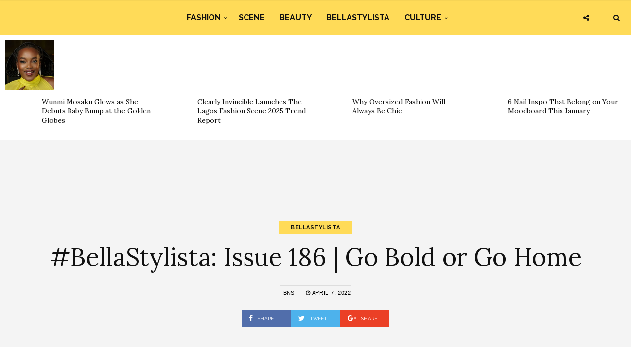

--- FILE ---
content_type: text/html; charset=UTF-8
request_url: https://www.bellanaijastyle.com/bellastylista-issue-186/
body_size: 10493
content:
<!DOCTYPE html><html lang="en-US" prefix="og: http://ogp.me/ns#"><head><meta charset="UTF-8"><meta name="viewport" content="width=device-width, initial-scale=1, maximum-scale=1"><script src="/cdn-cgi/scripts/7d0fa10a/cloudflare-static/rocket-loader.min.js" data-cf-settings="64f047dc2861c6b7296c18d5-|49"></script><link rel="stylesheet" media="print" onload="this.onload=null;this.media='all';" id="ao_optimized_gfonts" href="https://fonts.googleapis.com/css?family=Raleway%3A100%2C300%2C400%2C600%2C700%2C800%2C900%7CRaleway+rel%3D%27stylesheet%27+type%3D%27text%2Fcss%7CLora%3A100%2C300%2C400%2C600%2C700%2C800%2C900%7CLora+rel%3D%27stylesheet%27+type%3D%27text%2Fcss%7CRaleway%3A100%2C300%2C400%2C600%2C700%2C800%2C900%7CRaleway+rel%3D%27stylesheet%27+type%3D%27text%2Fcss%7CRaleway%3A100%2C300%2C400%2C600%2C700%2C800%2C900%7CRaleway+rel%3D%27stylesheet%27+type%3D%27text%2Fcss&amp;display=swap"><link rel="profile" href="https://gmpg.org/xfn/11"><link rel="pingback" href="https://www.bellanaijastyle.com/xmlrpc.php"><link rel="manifest" href="/manifest.json"><meta name="mobile-web-app-capable" content="yes"><meta name="apple-mobile-web-app-capable" content="yes"><meta name="application-name" content="BN Style"><meta name="apple-mobile-web-app-title" content="BN Style"><meta name="theme-color" content="#FFDb58"><meta name="msapplication-navbutton-color" content="#FFDb58"><meta name="apple-mobile-web-app-status-bar-style" content="black-translucent"><meta name="msapplication-starturl" content="/"><meta name="viewport" content="width=device-width, initial-scale=1, shrink-to-fit=no"><meta name="p:domain_verify" content="3b4f772c6a104d7dbeae7a5958e5d18a"/><meta name="google-site-verification" content="DgN4falhzqoxrMjM3tm9IQ882pgYYo6eTMNwF2NbSsk" /><meta name="msvalidate.01" content="478E2891C735FF697E3B28E4A8DFB68E" /><link rel="icon" type="image/png" sizes="192x192" href="/bellanaija-style-favicon-192.png"><link rel="apple-touch-icon" type="image/png" sizes="192x192" href="/bellanaija-style-favicon-192.png"><link rel="icon" type="image/png" sizes="256x256" href="/bellanaija-style-favicon-256.png"><link rel="apple-touch-icon" type="image/png" sizes="256x256" href="/bellanaija-style-favicon-256.png"><link rel="icon" type="image/png" sizes="512x512" href="/bellanaija-style-favicon.png"><link rel="apple-touch-icon" type="image/png" sizes="512x512" href="/bellanaija-style-favicon.png"> <script type="64f047dc2861c6b7296c18d5-text/javascript">if ('serviceWorker' in navigator) {
            navigator.serviceWorker.register('/sw.js').then(function (sw) {
                console.log('Service worker installed');
                sw.update().then(function(){
                    console.log('Service worker updated');
                });
            }).catch(function (err) {
                console.log(err);
            })
        }</script>  <script async src="https://www.googletagmanager.com/gtag/js?id=UA-71901209-2" type="64f047dc2861c6b7296c18d5-text/javascript"></script> <script type="64f047dc2861c6b7296c18d5-text/javascript">window.dataLayer = window.dataLayer || [];
        function gtag(){dataLayer.push(arguments);}
        gtag('js', new Date());

        gtag('config', 'UA-71901209-2');</script> <link media="all" href="https://www.bellanaijastyle.com/wp-content/cache/autoptimize/css/autoptimize_e2546693e471ceb87b0bc64483b8208b.css" rel="stylesheet"><title>#BellaStylista: Issue 186 | Go Bold or Go Home | BN Style</title><meta name='robots' content='max-image-preview:large' /><link rel="canonical" href="https://www.bellanaijastyle.com/bellastylista-issue-186/" /><meta property="og:locale" content="en_US" /><meta property="og:type" content="article" /><meta property="og:title" content="#BellaStylista: Issue 186 | Go Bold or Go Home | BN Style" /><meta property="og:description" content="Hey, BellaNaijarians! #BellaStylista is a BellaNaija Style series for fashionistas who slay looks every day! For work or play, this list is to inspire you as we celebrate those who inspire us with their sense of style. We’ll be sharing the top trends, fabulous street style looks and our fashion highlights for each week. Check out our favourite styles this week and don’t forget to tag us with #BellaStylista or send your photos and Instagram handle to style@bellanaija.com to be featured next. &nbsp; View this post on Instagram &nbsp; A post shared by Kahlana Barfield Brown (@kahlanabarfield) &nbsp; View this post on Instagram &nbsp; A post shared by TheOrangeNerd (@theorangenerd) &nbsp; View this post on Instagram &nbsp; A post shared by PatriciaBright (@thepatriciabright) &nbsp; View this post on Instagram &nbsp; A post shared by Toke Makinwa (@tokemakinwa) &nbsp; View this post on Instagram &nbsp; A post shared by Sade Akinosho (@s4de_u) &nbsp; View this post on Instagram &nbsp; A post shared by Powede Eniola Awujo (@powedeawujo) &nbsp; &nbsp; View this post on Instagram &nbsp; A post shared by Bolanle Olukanni (@bolanle) &nbsp; View this post on Instagram &nbsp; A post shared by T E M I N I K A N (@styledbytemii) &nbsp; View this post on Instagram &hellip;" /><meta property="og:url" content="https://www.bellanaijastyle.com/bellastylista-issue-186/" /><meta property="og:site_name" content="BN Style" /><meta property="article:publisher" content="https://www.facebook.com/bellanaijastyle" /><meta property="article:tag" content="#BellaStylista" /><meta property="article:tag" content="#BellaStylista 186" /><meta property="article:section" content="BellaStylista" /><meta property="article:published_time" content="2022-04-07T16:27:23+01:00" /><meta property="og:image" content="https://www.bellanaijastyle.com/wp-content/uploads/2022/04/BellaStylista-Issue-186.png" /><meta property="og:image:secure_url" content="https://www.bellanaijastyle.com/wp-content/uploads/2022/04/BellaStylista-Issue-186.png" /><meta property="og:image:width" content="1080" /><meta property="og:image:height" content="1080" /><meta name="twitter:card" content="summary_large_image" /><meta name="twitter:description" content="Hey, BellaNaijarians! #BellaStylista is a BellaNaija Style series for fashionistas who slay looks every day! For work or play, this list is to inspire you as we celebrate those who inspire us with their sense of style. We’ll be sharing the top trends, fabulous street style looks and our fashion highlights for each week. Check out our favourite styles this week and don’t forget to tag us with #BellaStylista or send your photos and Instagram handle to style@bellanaija.com to be featured next. &nbsp; View this post on Instagram &nbsp; A post shared by Kahlana Barfield Brown (@kahlanabarfield) &nbsp; View this post on Instagram &nbsp; A post shared by TheOrangeNerd (@theorangenerd) &nbsp; View this post on Instagram &nbsp; A post shared by PatriciaBright (@thepatriciabright) &nbsp; View this post on Instagram &nbsp; A post shared by Toke Makinwa (@tokemakinwa) &nbsp; View this post on Instagram &nbsp; A post shared by Sade Akinosho (@s4de_u) &nbsp; View this post on Instagram &nbsp; A post shared by Powede Eniola Awujo (@powedeawujo) &nbsp; &nbsp; View this post on Instagram &nbsp; A post shared by Bolanle Olukanni (@bolanle) &nbsp; View this post on Instagram &nbsp; A post shared by T E M I N I K A N (@styledbytemii) &nbsp; View this post on Instagram [&hellip;]" /><meta name="twitter:title" content="#BellaStylista: Issue 186 | Go Bold or Go Home | BN Style" /><meta name="twitter:site" content="@bellanaijastyle" /><meta name="twitter:image" content="https://www.bellanaijastyle.com/wp-content/uploads/2022/04/BellaStylista-Issue-186.png" /><meta name="twitter:creator" content="@bellanaijastyle" /><link href='https://fonts.gstatic.com' crossorigin='anonymous' rel='preconnect' /><link rel="alternate" type="application/rss+xml" title="BN Style &raquo; Feed" href="https://www.bellanaijastyle.com/feed/" /><link rel="alternate" type="application/rss+xml" title="BN Style &raquo; Comments Feed" href="https://www.bellanaijastyle.com/comments/feed/" /> <script type="64f047dc2861c6b7296c18d5-text/javascript" src="https://www.bellanaijastyle.com/wp-includes/js/jquery/jquery.min.js" id="jquery-core-js"></script> <script type="64f047dc2861c6b7296c18d5-text/javascript" src="https://www.bellanaijastyle.com/wp-includes/js/jquery/jquery-migrate.min.js" id="jquery-migrate-js"></script> <script type="64f047dc2861c6b7296c18d5-text/javascript" src="https://www.bellanaijastyle.com/wp-content/plugins/wp-user-avatar/assets/flatpickr/flatpickr.min.js" id="ppress-flatpickr-js"></script> <script type="64f047dc2861c6b7296c18d5-text/javascript" src="https://www.bellanaijastyle.com/wp-content/plugins/wp-user-avatar/assets/select2/select2.min.js" id="ppress-select2-js"></script> <script type="64f047dc2861c6b7296c18d5-text/javascript"></script><link rel="https://api.w.org/" href="https://www.bellanaijastyle.com/wp-json/" /><link rel="alternate" title="JSON" type="application/json" href="https://www.bellanaijastyle.com/wp-json/wp/v2/posts/1201472" /><link rel="EditURI" type="application/rsd+xml" title="RSD" href="https://www.bellanaijastyle.com/xmlrpc.php?rsd" /><meta name="generator" content="WordPress 6.7.4" /><link rel='shortlink' href='https://www.bellanaijastyle.com/?p=1201472' /><link rel="alternate" title="oEmbed (JSON)" type="application/json+oembed" href="https://www.bellanaijastyle.com/wp-json/oembed/1.0/embed?url=https%3A%2F%2Fwww.bellanaijastyle.com%2Fbellastylista-issue-186%2F" /><link rel="alternate" title="oEmbed (XML)" type="text/xml+oembed" href="https://www.bellanaijastyle.com/wp-json/oembed/1.0/embed?url=https%3A%2F%2Fwww.bellanaijastyle.com%2Fbellastylista-issue-186%2F&#038;format=xml" /><meta name="onesignal" content="wordpress-plugin"/> <script type="64f047dc2861c6b7296c18d5-text/javascript">window.OneSignalDeferred = window.OneSignalDeferred || [];

      OneSignalDeferred.push(function(OneSignal) {
        var oneSignal_options = {};
        window._oneSignalInitOptions = oneSignal_options;

        oneSignal_options['serviceWorkerParam'] = { scope: '/' };
oneSignal_options['serviceWorkerPath'] = 'OneSignalSDKWorker.js.php';

        OneSignal.Notifications.setDefaultUrl("https://www.bellanaijastyle.com");

        oneSignal_options['wordpress'] = true;
oneSignal_options['appId'] = 'ac14e698-17fc-4e0f-9a93-f07b8b69a9d8';
oneSignal_options['allowLocalhostAsSecureOrigin'] = true;
oneSignal_options['welcomeNotification'] = { };
oneSignal_options['welcomeNotification']['title'] = "";
oneSignal_options['welcomeNotification']['message'] = "";
oneSignal_options['path'] = "https://www.bellanaijastyle.com/wp-content/plugins/onesignal-free-web-push-notifications/sdk_files/";
oneSignal_options['safari_web_id'] = "web.onesignal.auto.283a79e5-74a1-4b9f-8067-e75dbf426ba4";
oneSignal_options['persistNotification'] = false;
oneSignal_options['promptOptions'] = { };
              OneSignal.init(window._oneSignalInitOptions);
              OneSignal.Slidedown.promptPush()      });

      function documentInitOneSignal() {
        var oneSignal_elements = document.getElementsByClassName("OneSignal-prompt");

        var oneSignalLinkClickHandler = function(event) { OneSignal.Notifications.requestPermission(); event.preventDefault(); };        for(var i = 0; i < oneSignal_elements.length; i++)
          oneSignal_elements[i].addEventListener('click', oneSignalLinkClickHandler, false);
      }

      if (document.readyState === 'complete') {
           documentInitOneSignal();
      }
      else {
           window.addEventListener("load", function(event){
               documentInitOneSignal();
          });
      }</script> <meta name="generator" content="Powered by WPBakery Page Builder - drag and drop page builder for WordPress."/><link rel="icon" href="https://www.bellanaijastyle.com/wp-content/uploads/2017/10/cropped-bellanaija-style-favicon-2-150x150.png" sizes="32x32" /><link rel="icon" href="https://www.bellanaijastyle.com/wp-content/uploads/2017/10/cropped-bellanaija-style-favicon-2-300x300.png" sizes="192x192" /><link rel="apple-touch-icon" href="https://www.bellanaijastyle.com/wp-content/uploads/2017/10/cropped-bellanaija-style-favicon-2-300x300.png" /><meta name="msapplication-TileImage" content="https://www.bellanaijastyle.com/wp-content/uploads/2017/10/cropped-bellanaija-style-favicon-2-300x300.png" /> <noscript><style>.wpb_animate_when_almost_visible { opacity: 1; }</style></noscript></head><body class="post-template-default single single-post postid-1201472 single-format-standard custom-background wpb-js-composer js-comp-ver-8.3.1 vc_responsive"><div class="wrapper"><div class="sidebar-navigation"><div class="sidebar-scroll scrollbar-macosx"><div class="close-sidebar-button"> <a href="#" class="close-btn"><span>Close Sidebar</span><i class="fa fa-close"></i></a></div><div class="sidebar-navigation-logo"></div><nav class="navbar"><ul id="menu-main-menu" class="mobile-menu"><li id="menu-item-1050900" class="menu-item menu-item-type-taxonomy menu-item-object-category menu-item-has-children menu-item-1050900"><a href="https://www.bellanaijastyle.com/category/fashion/">Fashion</a><ul class="sub-menu"><li id="menu-item-1066082" class="menu-item menu-item-type-taxonomy menu-item-object-category menu-item-1066082"><a href="https://www.bellanaijastyle.com/category/runway/">Runway</a></li><li id="menu-item-1066083" class="menu-item menu-item-type-taxonomy menu-item-object-category menu-item-1066083"><a href="https://www.bellanaijastyle.com/category/street-style/">Street Style</a></li><li id="menu-item-1083085" class="menu-item menu-item-type-taxonomy menu-item-object-category menu-item-1083085"><a href="https://www.bellanaijastyle.com/category/best-dressed/">Best Dressed</a></li><li id="menu-item-1066081" class="menu-item menu-item-type-taxonomy menu-item-object-category menu-item-1066081"><a href="https://www.bellanaijastyle.com/category/lookbook/">Lookbook</a></li><li id="menu-item-1083087" class="menu-item menu-item-type-taxonomy menu-item-object-category menu-item-1083087"><a href="https://www.bellanaijastyle.com/category/shopping/">Shopping</a></li></ul></li><li id="menu-item-1050901" class="menu-item menu-item-type-taxonomy menu-item-object-category menu-item-1050901"><a href="https://www.bellanaijastyle.com/category/events/">Scene</a></li><li id="menu-item-1069353" class="menu-item menu-item-type-taxonomy menu-item-object-category menu-item-1069353"><a href="https://www.bellanaijastyle.com/category/beauty/">Beauty</a></li><li id="menu-item-1066079" class="menu-item menu-item-type-taxonomy menu-item-object-category current-post-ancestor current-menu-parent current-post-parent menu-item-1066079"><a href="https://www.bellanaijastyle.com/category/bellastylista/">BellaStylista</a></li><li id="menu-item-1083082" class="menu-item menu-item-type-taxonomy menu-item-object-category menu-item-has-children menu-item-1083082"><a href="https://www.bellanaijastyle.com/category/arts/">Culture</a><ul class="sub-menu"><li id="menu-item-1083083" class="menu-item menu-item-type-taxonomy menu-item-object-category menu-item-1083083"><a href="https://www.bellanaijastyle.com/category/cuisine/">Cuisine</a></li><li id="menu-item-1083086" class="menu-item menu-item-type-taxonomy menu-item-object-category menu-item-1083086"><a href="https://www.bellanaijastyle.com/category/living/">Living</a></li><li id="menu-item-1083084" class="menu-item menu-item-type-taxonomy menu-item-object-category menu-item-1083084"><a href="https://www.bellanaijastyle.com/category/travel/">Travel</a></li></ul></li></ul></nav><div class="sidebar-navigation-social"></div><div class="sidebar-navigation-copyright"></div></div></div><div class="sidebar-overlay close-btn"></div><div class="blog-inwrap"><header class="style-1"><div class="mobile-topbar visible-sm visible-xs"><div class="container"><div class="sidebar-button"><a href="#"><span></span></a></div><div class="search-button search-for-mobile"><div class="mobile-search"><form method="get" class="search-form" role="search" action="https://www.bellanaijastyle.com/"> <input type="search" class="form-control" value="" name="s" placeholder="SEARCH..."> <button type="submit" class="btn btn-default">Search</button></form> <a title="Search" class="search-toggle"><i class="fa fa-search"></i></a></div></div></div></div><div class="header-bottom single-header visible-lg visible-md"><div class="container"><nav class="main-menu"><ul id="menu-main-menu-1" class="menu"><li class="menu-item menu-item-type-taxonomy menu-item-object-category menu-item-has-children menu-item-1050900"><a href="https://www.bellanaijastyle.com/category/fashion/">Fashion</a><div class="mega-menu-wrapper"><ul class="sub-menu"><li class="menu-item menu-item-type-taxonomy menu-item-object-category menu-item-1066082"><a href="https://www.bellanaijastyle.com/category/runway/">Runway</a></li><li class="menu-item menu-item-type-taxonomy menu-item-object-category menu-item-1066083"><a href="https://www.bellanaijastyle.com/category/street-style/">Street Style</a></li><li class="menu-item menu-item-type-taxonomy menu-item-object-category menu-item-1083085"><a href="https://www.bellanaijastyle.com/category/best-dressed/">Best Dressed</a></li><li class="menu-item menu-item-type-taxonomy menu-item-object-category menu-item-1066081"><a href="https://www.bellanaijastyle.com/category/lookbook/">Lookbook</a></li><li class="menu-item menu-item-type-taxonomy menu-item-object-category menu-item-1083087"><a href="https://www.bellanaijastyle.com/category/shopping/">Shopping</a></li></ul></div></li><li class="menu-item menu-item-type-taxonomy menu-item-object-category menu-item-1050901"><a href="https://www.bellanaijastyle.com/category/events/">Scene</a><div class="mega-menu-wrapper no-children"></div></li><li class="menu-item menu-item-type-taxonomy menu-item-object-category menu-item-1069353"><a href="https://www.bellanaijastyle.com/category/beauty/">Beauty</a><div class="mega-menu-wrapper no-children"></div></li><li class="menu-item menu-item-type-taxonomy menu-item-object-category current-post-ancestor current-menu-parent current-post-parent menu-item-1066079"><a href="https://www.bellanaijastyle.com/category/bellastylista/">BellaStylista</a><div class="mega-menu-wrapper no-children"></div></li><li class="menu-item menu-item-type-taxonomy menu-item-object-category menu-item-has-children menu-item-1083082"><a href="https://www.bellanaijastyle.com/category/arts/">Culture</a><div class="mega-menu-wrapper"><ul class="sub-menu"><li class="menu-item menu-item-type-taxonomy menu-item-object-category menu-item-1083083"><a href="https://www.bellanaijastyle.com/category/cuisine/">Cuisine</a></li><li class="menu-item menu-item-type-taxonomy menu-item-object-category menu-item-1083086"><a href="https://www.bellanaijastyle.com/category/living/">Living</a></li><li class="menu-item menu-item-type-taxonomy menu-item-object-category menu-item-1083084"><a href="https://www.bellanaijastyle.com/category/travel/">Travel</a></li></ul></div></li></ul></nav></div><div class="brand-logo"> <a href="https://www.bellanaijastyle.com/"> <noscript><img src="https://www.bellanaijastyle.com/wp-content/uploads/2017/10/bellanaija-style-logo.png" alt="BN Style" class="normal-logo visible-lg visible-md"></noscript><img src='data:image/svg+xml,%3Csvg%20xmlns=%22http://www.w3.org/2000/svg%22%20viewBox=%220%200%20210%20140%22%3E%3C/svg%3E' data-src="https://www.bellanaijastyle.com/wp-content/uploads/2017/10/bellanaija-style-logo.png" alt="BN Style" class="lazyload normal-logo visible-lg visible-md"> <noscript><img src="https://www.bellanaijastyle.com/wp-content/uploads/2017/10/bellanaija-style-logo.png" alt="BN Style" class="mobile-logo visible-sm visible-xs"></noscript><img src='data:image/svg+xml,%3Csvg%20xmlns=%22http://www.w3.org/2000/svg%22%20viewBox=%220%200%20210%20140%22%3E%3C/svg%3E' data-src="https://www.bellanaijastyle.com/wp-content/uploads/2017/10/bellanaija-style-logo.png" alt="BN Style" class="lazyload mobile-logo visible-sm visible-xs"> <noscript><img src="https://www.bellanaijastyle.com/wp-content/uploads/2017/10/bellanaija-style-logo.png" alt="BN Style" class="logo-fixed"></noscript><img src='data:image/svg+xml,%3Csvg%20xmlns=%22http://www.w3.org/2000/svg%22%20viewBox=%220%200%20210%20140%22%3E%3C/svg%3E' data-src="https://www.bellanaijastyle.com/wp-content/uploads/2017/10/bellanaija-style-logo.png" alt="BN Style" class="lazyload logo-fixed"> </a></div><div class="search-button"><div class="dropdown"><form method="get" class="search-form" role="search" action="https://www.bellanaijastyle.com/"> <input type="search" class="form-control" value="" name="s" placeholder="SEARCH..."> <button type="submit" class="btn btn-default">Search</button></form> <a title="Search" class="search-toggle" data-toggle="dropdown" aria-expanded="false"><i class="fa fa-search"></i></a></div></div><div class="social-button"> <a class="social-toggle"><i class="fa fa-share-alt"></i></a><div class="social-links"><ul><li><a class="facebook" href="https://www.facebook.com/bellanaijastyle" target="_blank" title="Facebook"><i class="fa fa-facebook"></i></a></li><li><a class="twitter" href="https://twitter.com/bellanaijastyle" target="_blank" title="Twitter"><i class="fa fa-twitter"></i></a></li><li><a class="pinterest" href="https://www.pinterest.com/bellanaijas" target="_blank" title="Pinterest"><i class="fa fa-pinterest"></i></a></li><li><a class="instagram" href="https://instagram.com/bellanaijastyle" target="_blank" title="Instagram"><i class="fa fa-instagram"></i></a></li></ul></div></div></div></header><div><section id="broden_trending_posts_widget-2" class="most-trending-widget"><div class="trending-lists"><ul><li class="post-1248396 post type-post status-publish format-standard has-post-thumbnail hentry category-best-dressed tag-golden-globe-awards tag-golden-globes tag-wunmi-mosaku" itemscope="itemscope" itemtype="http://schema.org/Article"><figure class="post-image"> <a class="post-thumbnail" href="https://www.bellanaijastyle.com/wunmi-mosaku-glows-as-she-debuts-baby-bump-at-the-golden-globes/"> <img width="350" height="350" src="https://www.bellanaijastyle.com/wp-content/uploads/2026/01/SnapInsta-Ai_3808294788122965649-350x350.jpg" class="attachment-broden-content-list size-broden-content-list wp-post-image" alt="" itemprop="image" decoding="async" fetchpriority="high" srcset="https://www.bellanaijastyle.com/wp-content/uploads/2026/01/SnapInsta-Ai_3808294788122965649-350x350.jpg 350w, https://www.bellanaijastyle.com/wp-content/uploads/2026/01/SnapInsta-Ai_3808294788122965649-150x150.jpg 150w, https://www.bellanaijastyle.com/wp-content/uploads/2026/01/SnapInsta-Ai_3808294788122965649-600x600.jpg 600w" sizes="(max-width: 350px) 100vw, 350px" /> </a></figure><div class="post-inwrap"><div class="post-title"><h2 itemprop="name" class="entry-title"><a itemprop="url" href="https://www.bellanaijastyle.com/wunmi-mosaku-glows-as-she-debuts-baby-bump-at-the-golden-globes/" title="Wunmi Mosaku Glows as She Debuts Baby Bump at the Golden Globes" rel="bookmark">Wunmi Mosaku Glows as She Debuts Baby Bump at the Golden Globes</a></h2></div></div></li><li class="post-1248455 post type-post status-publish format-standard has-post-thumbnail hentry category-arts category-fashion category-runway tag-clearly-invincible tag-fashion-report tag-lagos-fashion-week tag-the-lagos-fashion-season-2025-trend-report" itemscope="itemscope" itemtype="http://schema.org/Article"><figure class="post-image"> <a class="post-thumbnail" href="https://www.bellanaijastyle.com/clearly-invincible-launches-the-lagos-fashion-scene-2025-trend-report/"> <noscript><img width="350" height="350" src="https://www.bellanaijastyle.com/wp-content/uploads/2024/10/Fruche-at-Lagos-Fashion-Week-2024_-DSC03708-350x350.jpg" class="attachment-broden-content-list size-broden-content-list wp-post-image" alt="" itemprop="image" decoding="async" srcset="https://www.bellanaijastyle.com/wp-content/uploads/2024/10/Fruche-at-Lagos-Fashion-Week-2024_-DSC03708-350x350.jpg 350w, https://www.bellanaijastyle.com/wp-content/uploads/2024/10/Fruche-at-Lagos-Fashion-Week-2024_-DSC03708-150x150.jpg 150w, https://www.bellanaijastyle.com/wp-content/uploads/2024/10/Fruche-at-Lagos-Fashion-Week-2024_-DSC03708-600x600.jpg 600w" sizes="(max-width: 350px) 100vw, 350px" /></noscript><img width="350" height="350" src='data:image/svg+xml,%3Csvg%20xmlns=%22http://www.w3.org/2000/svg%22%20viewBox=%220%200%20350%20350%22%3E%3C/svg%3E' data-src="https://www.bellanaijastyle.com/wp-content/uploads/2024/10/Fruche-at-Lagos-Fashion-Week-2024_-DSC03708-350x350.jpg" class="lazyload attachment-broden-content-list size-broden-content-list wp-post-image" alt="" itemprop="image" decoding="async" data-srcset="https://www.bellanaijastyle.com/wp-content/uploads/2024/10/Fruche-at-Lagos-Fashion-Week-2024_-DSC03708-350x350.jpg 350w, https://www.bellanaijastyle.com/wp-content/uploads/2024/10/Fruche-at-Lagos-Fashion-Week-2024_-DSC03708-150x150.jpg 150w, https://www.bellanaijastyle.com/wp-content/uploads/2024/10/Fruche-at-Lagos-Fashion-Week-2024_-DSC03708-600x600.jpg 600w" data-sizes="(max-width: 350px) 100vw, 350px" /> </a></figure><div class="post-inwrap"><div class="post-title"><h2 itemprop="name" class="entry-title"><a itemprop="url" href="https://www.bellanaijastyle.com/clearly-invincible-launches-the-lagos-fashion-scene-2025-trend-report/" title="Clearly Invincible Launches The Lagos Fashion Scene 2025 Trend Report" rel="bookmark">Clearly Invincible Launches The Lagos Fashion Scene 2025 Trend Report</a></h2></div></div></li><li class="post-1248462 post type-post status-publish format-standard has-post-thumbnail hentry category-fashion tag-bellastylista tag-outfit-inspo tag-oversized-fashion tag-oversized-suits" itemscope="itemscope" itemtype="http://schema.org/Article"><figure class="post-image"> <a class="post-thumbnail" href="https://www.bellanaijastyle.com/why-oversized-fashion-will-always-be-chic/"> <noscript><img width="350" height="350" src="https://www.bellanaijastyle.com/wp-content/uploads/2026/01/Why-Oversized-Fashion-Will-Always-be-Chic-350x350.jpg" class="attachment-broden-content-list size-broden-content-list wp-post-image" alt="" itemprop="image" decoding="async" srcset="https://www.bellanaijastyle.com/wp-content/uploads/2026/01/Why-Oversized-Fashion-Will-Always-be-Chic-350x350.jpg 350w, https://www.bellanaijastyle.com/wp-content/uploads/2026/01/Why-Oversized-Fashion-Will-Always-be-Chic-150x150.jpg 150w, https://www.bellanaijastyle.com/wp-content/uploads/2026/01/Why-Oversized-Fashion-Will-Always-be-Chic-600x600.jpg 600w" sizes="(max-width: 350px) 100vw, 350px" /></noscript><img width="350" height="350" src='data:image/svg+xml,%3Csvg%20xmlns=%22http://www.w3.org/2000/svg%22%20viewBox=%220%200%20350%20350%22%3E%3C/svg%3E' data-src="https://www.bellanaijastyle.com/wp-content/uploads/2026/01/Why-Oversized-Fashion-Will-Always-be-Chic-350x350.jpg" class="lazyload attachment-broden-content-list size-broden-content-list wp-post-image" alt="" itemprop="image" decoding="async" data-srcset="https://www.bellanaijastyle.com/wp-content/uploads/2026/01/Why-Oversized-Fashion-Will-Always-be-Chic-350x350.jpg 350w, https://www.bellanaijastyle.com/wp-content/uploads/2026/01/Why-Oversized-Fashion-Will-Always-be-Chic-150x150.jpg 150w, https://www.bellanaijastyle.com/wp-content/uploads/2026/01/Why-Oversized-Fashion-Will-Always-be-Chic-600x600.jpg 600w" data-sizes="(max-width: 350px) 100vw, 350px" /> </a></figure><div class="post-inwrap"><div class="post-title"><h2 itemprop="name" class="entry-title"><a itemprop="url" href="https://www.bellanaijastyle.com/why-oversized-fashion-will-always-be-chic/" title="Why Oversized Fashion Will Always Be Chic" rel="bookmark">Why Oversized Fashion Will Always Be Chic</a></h2></div></div></li><li class="post-1248445 post type-post status-publish format-standard has-post-thumbnail hentry category-beauty tag-beauty tag-manicure tag-nail-art tag-nail-designs tag-nail-inspo" itemscope="itemscope" itemtype="http://schema.org/Article"><figure class="post-image"> <a class="post-thumbnail" href="https://www.bellanaijastyle.com/6-nail-inspo-that-belong-on-your-moodboard-this-january/"> <noscript><img width="350" height="350" src="https://www.bellanaijastyle.com/wp-content/uploads/2026/01/SnapInsta-Ai_3740420592215314171-350x350.jpg" class="attachment-broden-content-list size-broden-content-list wp-post-image" alt="" itemprop="image" decoding="async" srcset="https://www.bellanaijastyle.com/wp-content/uploads/2026/01/SnapInsta-Ai_3740420592215314171-350x350.jpg 350w, https://www.bellanaijastyle.com/wp-content/uploads/2026/01/SnapInsta-Ai_3740420592215314171-150x150.jpg 150w, https://www.bellanaijastyle.com/wp-content/uploads/2026/01/SnapInsta-Ai_3740420592215314171-600x600.jpg 600w" sizes="(max-width: 350px) 100vw, 350px" /></noscript><img width="350" height="350" src='data:image/svg+xml,%3Csvg%20xmlns=%22http://www.w3.org/2000/svg%22%20viewBox=%220%200%20350%20350%22%3E%3C/svg%3E' data-src="https://www.bellanaijastyle.com/wp-content/uploads/2026/01/SnapInsta-Ai_3740420592215314171-350x350.jpg" class="lazyload attachment-broden-content-list size-broden-content-list wp-post-image" alt="" itemprop="image" decoding="async" data-srcset="https://www.bellanaijastyle.com/wp-content/uploads/2026/01/SnapInsta-Ai_3740420592215314171-350x350.jpg 350w, https://www.bellanaijastyle.com/wp-content/uploads/2026/01/SnapInsta-Ai_3740420592215314171-150x150.jpg 150w, https://www.bellanaijastyle.com/wp-content/uploads/2026/01/SnapInsta-Ai_3740420592215314171-600x600.jpg 600w" data-sizes="(max-width: 350px) 100vw, 350px" /> </a></figure><div class="post-inwrap"><div class="post-title"><h2 itemprop="name" class="entry-title"><a itemprop="url" href="https://www.bellanaijastyle.com/6-nail-inspo-that-belong-on-your-moodboard-this-january/" title="6 Nail Inspo That Belong on Your Moodboard This January" rel="bookmark">6 Nail Inspo That Belong on Your Moodboard This January</a></h2></div></div></li></ul></div></section></div><div style="text-align: center"><section id="custom_html-6" class="widget_text single-ad widget_custom_html"><div class="textwidget custom-html-widget"><script async src="//pagead2.googlesyndication.com/pagead/js/adsbygoogle.js" type="64f047dc2861c6b7296c18d5-text/javascript"></script>  <ins class="adsbygoogle"
 style="display:inline-block;width:728px;height:90px"
 data-ad-client="ca-pub-1554058024407090"
 data-ad-slot="5763236181"></ins> <script type="64f047dc2861c6b7296c18d5-text/javascript">(adsbygoogle = window.adsbygoogle || []).push({});</script></div></section></div><section class="main"><section class="blog-main"><div class="container-fluid"><div class="row"><div class="blog-posts"><article id="post-1201472" class="page-post post post-1201472 type-post status-publish format-standard has-post-thumbnail hentry category-bellastylista tag-bellastylista tag-bellastylista-186" itemscope="itemscope" itemtype="http://schema.org/Article"><div class="post-header"><div class="post-cat"><ul><li class="cat"> <a href='/category/bellastylista' rel='category tag'>BellaStylista</a></li></ul></div><div class="post-title"><h1 itemprop="name">#BellaStylista: Issue 186 | Go Bold or Go Home</h1></div><div class="post-meta"><div class="author"><a href="https://www.bellanaijastyle.com/author/uche-pedro/" title="Posts by BNS" rel="author">BNS</a></div><div class="post-date"><a href="https://www.bellanaijastyle.com/bellastylista-issue-186/"><i class="fa fa-clock-o"></i> April 7, 2022</a></div></div><div class="social-share"><ul><li><a class="facebook" href="https://www.facebook.com/sharer/sharer.php?u=https://www.bellanaijastyle.com/bellastylista-issue-186/" target="_blank"><i class="fa fa-facebook"></i> <span>Share</span></a></li><li><a class="twitter" href="https://twitter.com/share?text=%23BellaStylista%3A+Issue+186+%7C+Go+Bold+or+Go+Home&amp;url=https://www.bellanaijastyle.com/bellastylista-issue-186/" target="_blank"><i class="fa fa-twitter"></i> <span>Tweet</span></a></li><li><a class="google" href="https://plus.google.com/share?url=https://www.bellanaijastyle.com/bellastylista-issue-186/" target="_blank"><i class="fa fa-google-plus"></i> <span>Share</span></a></li></ul></div></div><div class="container"><div class="col-xs-12 col-sm-8 col-md-8"><div class="post-inwrap"><div class="post-content post-entry"><p>Hey, <strong>BellaNaijarians</strong>!</p><p><a href="https://www.instagram.com/explore/tags/bellastylista/" target="_blank" rel="nofollow noopener noreferrer"><strong>#BellaStylista </strong></a>is a<strong> BellaNaija Style</strong> series for fashionistas who slay looks every day! For work or play, this list is to inspire you as we celebrate those who inspire us with their sense of style. We’ll be sharing the top trends, fabulous street style looks and our fashion highlights for each week.</p><p>Check out our favourite styles this week and don’t forget to tag us with <a href="https://www.instagram.com/explore/tags/bellastylista/" target="_blank" rel="nofollow noopener noreferrer">#BellaStylista</a> or send your photos and Instagram handle to<a href="/cdn-cgi/l/email-protection#7605020f1a133614131a1a1718171f1c175815191b" target="_blank" rel="nofollow noopener noreferrer"> <span class="__cf_email__" data-cfemail="493a3d30252c092b2c2525282728202328672a2624">[email&#160;protected]</span></a> to be featured next.</p><blockquote class="instagram-media" style="background: #FFF; border: 0; border-radius: 3px; box-shadow: 0 0 1px 0 rgba(0,0,0,0.5),0 1px 10px 0 rgba(0,0,0,0.15); margin: 1px; max-width: 540px; min-width: 326px; padding: 0; width: calc(100% - 2px);" data-instgrm-permalink="https://www.instagram.com/p/CZPfV1Rpmz3/?utm_source=ig_embed&amp;utm_campaign=loading" data-instgrm-version="14"><div style="padding: 16px;"><p>&nbsp;</p><div style="display: flex; flex-direction: row; align-items: center;"><div style="background-color: #f4f4f4; border-radius: 50%; flex-grow: 0; height: 40px; margin-right: 14px; width: 40px;"></div><div style="display: flex; flex-direction: column; flex-grow: 1; justify-content: center;"><div style="background-color: #f4f4f4; border-radius: 4px; flex-grow: 0; height: 14px; margin-bottom: 6px; width: 100px;"></div><div style="background-color: #f4f4f4; border-radius: 4px; flex-grow: 0; height: 14px; width: 60px;"></div></div></div><div style="padding: 19% 0;"></div><div style="display: block; height: 50px; margin: 0 auto 12px; width: 50px;"></div><div style="padding-top: 8px;"><div style="color: #3897f0; font-family: Arial,sans-serif; font-size: 14px; font-style: normal; font-weight: 550; line-height: 18px;">View this post on Instagram</div></div><div style="padding: 12.5% 0;"></div><div style="display: flex; flex-direction: row; margin-bottom: 14px; align-items: center;"><div><div style="background-color: #f4f4f4; border-radius: 50%; height: 12.5px; width: 12.5px; transform: translateX(0px) translateY(7px);"></div><div style="background-color: #f4f4f4; height: 12.5px; transform: rotate(-45deg) translateX(3px) translateY(1px); width: 12.5px; flex-grow: 0; margin-right: 14px; margin-left: 2px;"></div><div style="background-color: #f4f4f4; border-radius: 50%; height: 12.5px; width: 12.5px; transform: translateX(9px) translateY(-18px);"></div></div><div style="margin-left: 8px;"><div style="background-color: #f4f4f4; border-radius: 50%; flex-grow: 0; height: 20px; width: 20px;"></div><div style="width: 0; height: 0; border-top: 2px solid transparent; border-left: 6px solid #f4f4f4; border-bottom: 2px solid transparent; transform: translateX(16px) translateY(-4px) rotate(30deg);"></div></div><div style="margin-left: auto;"><div style="width: 0px; border-top: 8px solid #F4F4F4; border-right: 8px solid transparent; transform: translateY(16px);"></div><div style="background-color: #f4f4f4; flex-grow: 0; height: 12px; width: 16px; transform: translateY(-4px);"></div><div style="width: 0; height: 0; border-top: 8px solid #F4F4F4; border-left: 8px solid transparent; transform: translateY(-4px) translateX(8px);"></div></div></div><div style="display: flex; flex-direction: column; flex-grow: 1; justify-content: center; margin-bottom: 24px;"><div style="background-color: #f4f4f4; border-radius: 4px; flex-grow: 0; height: 14px; margin-bottom: 6px; width: 224px;"></div><div style="background-color: #f4f4f4; border-radius: 4px; flex-grow: 0; height: 14px; width: 144px;"></div></div><p>&nbsp;</p><p style="color: #c9c8cd; font-family: Arial,sans-serif; font-size: 14px; line-height: 17px; margin-bottom: 0; margin-top: 8px; overflow: hidden; padding: 8px 0 7px; text-align: center; text-overflow: ellipsis; white-space: nowrap;"><a style="color: #c9c8cd; font-family: Arial,sans-serif; font-size: 14px; font-style: normal; font-weight: normal; line-height: 17px; text-decoration: none;" href="https://www.instagram.com/p/CZPfV1Rpmz3/?utm_source=ig_embed&amp;utm_campaign=loading" target="_blank" rel="noopener">A post shared by Kahlana Barfield Brown (@kahlanabarfield)</a></p></div></blockquote><p><script data-cfasync="false" src="/cdn-cgi/scripts/5c5dd728/cloudflare-static/email-decode.min.js"></script><script async src="//www.instagram.com/embed.js" type="64f047dc2861c6b7296c18d5-text/javascript"></script></p><blockquote class="instagram-media" style="background: #FFF; border: 0; border-radius: 3px; box-shadow: 0 0 1px 0 rgba(0,0,0,0.5),0 1px 10px 0 rgba(0,0,0,0.15); margin: 1px; max-width: 540px; min-width: 326px; padding: 0; width: calc(100% - 2px);" data-instgrm-permalink="https://www.instagram.com/p/CQ78b44rhig/?utm_source=ig_embed&amp;utm_campaign=loading" data-instgrm-version="14"><div style="padding: 16px;"><p>&nbsp;</p><div style="display: flex; flex-direction: row; align-items: center;"><div style="background-color: #f4f4f4; border-radius: 50%; flex-grow: 0; height: 40px; margin-right: 14px; width: 40px;"></div><div style="display: flex; flex-direction: column; flex-grow: 1; justify-content: center;"><div style="background-color: #f4f4f4; border-radius: 4px; flex-grow: 0; height: 14px; margin-bottom: 6px; width: 100px;"></div><div style="background-color: #f4f4f4; border-radius: 4px; flex-grow: 0; height: 14px; width: 60px;"></div></div></div><div style="padding: 19% 0;"></div><div style="display: block; height: 50px; margin: 0 auto 12px; width: 50px;"></div><div style="padding-top: 8px;"><div style="color: #3897f0; font-family: Arial,sans-serif; font-size: 14px; font-style: normal; font-weight: 550; line-height: 18px;">View this post on Instagram</div></div><div style="padding: 12.5% 0;"></div><div style="display: flex; flex-direction: row; margin-bottom: 14px; align-items: center;"><div><div style="background-color: #f4f4f4; border-radius: 50%; height: 12.5px; width: 12.5px; transform: translateX(0px) translateY(7px);"></div><div style="background-color: #f4f4f4; height: 12.5px; transform: rotate(-45deg) translateX(3px) translateY(1px); width: 12.5px; flex-grow: 0; margin-right: 14px; margin-left: 2px;"></div><div style="background-color: #f4f4f4; border-radius: 50%; height: 12.5px; width: 12.5px; transform: translateX(9px) translateY(-18px);"></div></div><div style="margin-left: 8px;"><div style="background-color: #f4f4f4; border-radius: 50%; flex-grow: 0; height: 20px; width: 20px;"></div><div style="width: 0; height: 0; border-top: 2px solid transparent; border-left: 6px solid #f4f4f4; border-bottom: 2px solid transparent; transform: translateX(16px) translateY(-4px) rotate(30deg);"></div></div><div style="margin-left: auto;"><div style="width: 0px; border-top: 8px solid #F4F4F4; border-right: 8px solid transparent; transform: translateY(16px);"></div><div style="background-color: #f4f4f4; flex-grow: 0; height: 12px; width: 16px; transform: translateY(-4px);"></div><div style="width: 0; height: 0; border-top: 8px solid #F4F4F4; border-left: 8px solid transparent; transform: translateY(-4px) translateX(8px);"></div></div></div><div style="display: flex; flex-direction: column; flex-grow: 1; justify-content: center; margin-bottom: 24px;"><div style="background-color: #f4f4f4; border-radius: 4px; flex-grow: 0; height: 14px; margin-bottom: 6px; width: 224px;"></div><div style="background-color: #f4f4f4; border-radius: 4px; flex-grow: 0; height: 14px; width: 144px;"></div></div><p>&nbsp;</p><p style="color: #c9c8cd; font-family: Arial,sans-serif; font-size: 14px; line-height: 17px; margin-bottom: 0; margin-top: 8px; overflow: hidden; padding: 8px 0 7px; text-align: center; text-overflow: ellipsis; white-space: nowrap;"><a style="color: #c9c8cd; font-family: Arial,sans-serif; font-size: 14px; font-style: normal; font-weight: normal; line-height: 17px; text-decoration: none;" href="https://www.instagram.com/p/CQ78b44rhig/?utm_source=ig_embed&amp;utm_campaign=loading" target="_blank" rel="noopener">A post shared by TheOrangeNerd (@theorangenerd)</a></p></div></blockquote><p><script async src="//www.instagram.com/embed.js" type="64f047dc2861c6b7296c18d5-text/javascript"></script></p><blockquote class="instagram-media" style="background: #FFF; border: 0; border-radius: 3px; box-shadow: 0 0 1px 0 rgba(0,0,0,0.5),0 1px 10px 0 rgba(0,0,0,0.15); margin: 1px; max-width: 540px; min-width: 326px; padding: 0; width: calc(100% - 2px);" data-instgrm-permalink="https://www.instagram.com/p/CakbRt-KLpe/?utm_source=ig_embed&amp;utm_campaign=loading" data-instgrm-version="14"><div style="padding: 16px;"><p>&nbsp;</p><div style="display: flex; flex-direction: row; align-items: center;"><div style="background-color: #f4f4f4; border-radius: 50%; flex-grow: 0; height: 40px; margin-right: 14px; width: 40px;"></div><div style="display: flex; flex-direction: column; flex-grow: 1; justify-content: center;"><div style="background-color: #f4f4f4; border-radius: 4px; flex-grow: 0; height: 14px; margin-bottom: 6px; width: 100px;"></div><div style="background-color: #f4f4f4; border-radius: 4px; flex-grow: 0; height: 14px; width: 60px;"></div></div></div><div style="padding: 19% 0;"></div><div style="display: block; height: 50px; margin: 0 auto 12px; width: 50px;"></div><div style="padding-top: 8px;"><div style="color: #3897f0; font-family: Arial,sans-serif; font-size: 14px; font-style: normal; font-weight: 550; line-height: 18px;">View this post on Instagram</div></div><div style="padding: 12.5% 0;"></div><div style="display: flex; flex-direction: row; margin-bottom: 14px; align-items: center;"><div><div style="background-color: #f4f4f4; border-radius: 50%; height: 12.5px; width: 12.5px; transform: translateX(0px) translateY(7px);"></div><div style="background-color: #f4f4f4; height: 12.5px; transform: rotate(-45deg) translateX(3px) translateY(1px); width: 12.5px; flex-grow: 0; margin-right: 14px; margin-left: 2px;"></div><div style="background-color: #f4f4f4; border-radius: 50%; height: 12.5px; width: 12.5px; transform: translateX(9px) translateY(-18px);"></div></div><div style="margin-left: 8px;"><div style="background-color: #f4f4f4; border-radius: 50%; flex-grow: 0; height: 20px; width: 20px;"></div><div style="width: 0; height: 0; border-top: 2px solid transparent; border-left: 6px solid #f4f4f4; border-bottom: 2px solid transparent; transform: translateX(16px) translateY(-4px) rotate(30deg);"></div></div><div style="margin-left: auto;"><div style="width: 0px; border-top: 8px solid #F4F4F4; border-right: 8px solid transparent; transform: translateY(16px);"></div><div style="background-color: #f4f4f4; flex-grow: 0; height: 12px; width: 16px; transform: translateY(-4px);"></div><div style="width: 0; height: 0; border-top: 8px solid #F4F4F4; border-left: 8px solid transparent; transform: translateY(-4px) translateX(8px);"></div></div></div><div style="display: flex; flex-direction: column; flex-grow: 1; justify-content: center; margin-bottom: 24px;"><div style="background-color: #f4f4f4; border-radius: 4px; flex-grow: 0; height: 14px; margin-bottom: 6px; width: 224px;"></div><div style="background-color: #f4f4f4; border-radius: 4px; flex-grow: 0; height: 14px; width: 144px;"></div></div><p>&nbsp;</p><p style="color: #c9c8cd; font-family: Arial,sans-serif; font-size: 14px; line-height: 17px; margin-bottom: 0; margin-top: 8px; overflow: hidden; padding: 8px 0 7px; text-align: center; text-overflow: ellipsis; white-space: nowrap;"><a style="color: #c9c8cd; font-family: Arial,sans-serif; font-size: 14px; font-style: normal; font-weight: normal; line-height: 17px; text-decoration: none;" href="https://www.instagram.com/p/CakbRt-KLpe/?utm_source=ig_embed&amp;utm_campaign=loading" target="_blank" rel="noopener">A post shared by PatriciaBright (@thepatriciabright)</a></p></div></blockquote><p><script async src="//www.instagram.com/embed.js" type="64f047dc2861c6b7296c18d5-text/javascript"></script></p><blockquote class="instagram-media" style="background: #FFF; border: 0; border-radius: 3px; box-shadow: 0 0 1px 0 rgba(0,0,0,0.5),0 1px 10px 0 rgba(0,0,0,0.15); margin: 1px; max-width: 540px; min-width: 326px; padding: 0; width: calc(100% - 2px);" data-instgrm-permalink="https://www.instagram.com/p/Cap6VHbvc9H/?utm_source=ig_embed&amp;utm_campaign=loading" data-instgrm-version="14"><div style="padding: 16px;"><p>&nbsp;</p><div style="display: flex; flex-direction: row; align-items: center;"><div style="background-color: #f4f4f4; border-radius: 50%; flex-grow: 0; height: 40px; margin-right: 14px; width: 40px;"></div><div style="display: flex; flex-direction: column; flex-grow: 1; justify-content: center;"><div style="background-color: #f4f4f4; border-radius: 4px; flex-grow: 0; height: 14px; margin-bottom: 6px; width: 100px;"></div><div style="background-color: #f4f4f4; border-radius: 4px; flex-grow: 0; height: 14px; width: 60px;"></div></div></div><div style="padding: 19% 0;"></div><div style="display: block; height: 50px; margin: 0 auto 12px; width: 50px;"></div><div style="padding-top: 8px;"><div style="color: #3897f0; font-family: Arial,sans-serif; font-size: 14px; font-style: normal; font-weight: 550; line-height: 18px;">View this post on Instagram</div></div><div style="padding: 12.5% 0;"></div><div style="display: flex; flex-direction: row; margin-bottom: 14px; align-items: center;"><div><div style="background-color: #f4f4f4; border-radius: 50%; height: 12.5px; width: 12.5px; transform: translateX(0px) translateY(7px);"></div><div style="background-color: #f4f4f4; height: 12.5px; transform: rotate(-45deg) translateX(3px) translateY(1px); width: 12.5px; flex-grow: 0; margin-right: 14px; margin-left: 2px;"></div><div style="background-color: #f4f4f4; border-radius: 50%; height: 12.5px; width: 12.5px; transform: translateX(9px) translateY(-18px);"></div></div><div style="margin-left: 8px;"><div style="background-color: #f4f4f4; border-radius: 50%; flex-grow: 0; height: 20px; width: 20px;"></div><div style="width: 0; height: 0; border-top: 2px solid transparent; border-left: 6px solid #f4f4f4; border-bottom: 2px solid transparent; transform: translateX(16px) translateY(-4px) rotate(30deg);"></div></div><div style="margin-left: auto;"><div style="width: 0px; border-top: 8px solid #F4F4F4; border-right: 8px solid transparent; transform: translateY(16px);"></div><div style="background-color: #f4f4f4; flex-grow: 0; height: 12px; width: 16px; transform: translateY(-4px);"></div><div style="width: 0; height: 0; border-top: 8px solid #F4F4F4; border-left: 8px solid transparent; transform: translateY(-4px) translateX(8px);"></div></div></div><div style="display: flex; flex-direction: column; flex-grow: 1; justify-content: center; margin-bottom: 24px;"><div style="background-color: #f4f4f4; border-radius: 4px; flex-grow: 0; height: 14px; margin-bottom: 6px; width: 224px;"></div><div style="background-color: #f4f4f4; border-radius: 4px; flex-grow: 0; height: 14px; width: 144px;"></div></div><p>&nbsp;</p><p style="color: #c9c8cd; font-family: Arial,sans-serif; font-size: 14px; line-height: 17px; margin-bottom: 0; margin-top: 8px; overflow: hidden; padding: 8px 0 7px; text-align: center; text-overflow: ellipsis; white-space: nowrap;"><a style="color: #c9c8cd; font-family: Arial,sans-serif; font-size: 14px; font-style: normal; font-weight: normal; line-height: 17px; text-decoration: none;" href="https://www.instagram.com/p/Cap6VHbvc9H/?utm_source=ig_embed&amp;utm_campaign=loading" target="_blank" rel="noopener">A post shared by Toke Makinwa (@tokemakinwa)</a></p></div></blockquote><p><script async src="//www.instagram.com/embed.js" type="64f047dc2861c6b7296c18d5-text/javascript"></script></p><blockquote class="instagram-media" style="background: #FFF; border: 0; border-radius: 3px; box-shadow: 0 0 1px 0 rgba(0,0,0,0.5),0 1px 10px 0 rgba(0,0,0,0.15); margin: 1px; max-width: 540px; min-width: 326px; padding: 0; width: calc(100% - 2px);" data-instgrm-permalink="https://www.instagram.com/p/CbNb1xINTUN/?utm_source=ig_embed&amp;utm_campaign=loading" data-instgrm-version="14"><div style="padding: 16px;"><p>&nbsp;</p><div style="display: flex; flex-direction: row; align-items: center;"><div style="background-color: #f4f4f4; border-radius: 50%; flex-grow: 0; height: 40px; margin-right: 14px; width: 40px;"></div><div style="display: flex; flex-direction: column; flex-grow: 1; justify-content: center;"><div style="background-color: #f4f4f4; border-radius: 4px; flex-grow: 0; height: 14px; margin-bottom: 6px; width: 100px;"></div><div style="background-color: #f4f4f4; border-radius: 4px; flex-grow: 0; height: 14px; width: 60px;"></div></div></div><div style="padding: 19% 0;"></div><div style="display: block; height: 50px; margin: 0 auto 12px; width: 50px;"></div><div style="padding-top: 8px;"><div style="color: #3897f0; font-family: Arial,sans-serif; font-size: 14px; font-style: normal; font-weight: 550; line-height: 18px;">View this post on Instagram</div></div><div style="padding: 12.5% 0;"></div><div style="display: flex; flex-direction: row; margin-bottom: 14px; align-items: center;"><div><div style="background-color: #f4f4f4; border-radius: 50%; height: 12.5px; width: 12.5px; transform: translateX(0px) translateY(7px);"></div><div style="background-color: #f4f4f4; height: 12.5px; transform: rotate(-45deg) translateX(3px) translateY(1px); width: 12.5px; flex-grow: 0; margin-right: 14px; margin-left: 2px;"></div><div style="background-color: #f4f4f4; border-radius: 50%; height: 12.5px; width: 12.5px; transform: translateX(9px) translateY(-18px);"></div></div><div style="margin-left: 8px;"><div style="background-color: #f4f4f4; border-radius: 50%; flex-grow: 0; height: 20px; width: 20px;"></div><div style="width: 0; height: 0; border-top: 2px solid transparent; border-left: 6px solid #f4f4f4; border-bottom: 2px solid transparent; transform: translateX(16px) translateY(-4px) rotate(30deg);"></div></div><div style="margin-left: auto;"><div style="width: 0px; border-top: 8px solid #F4F4F4; border-right: 8px solid transparent; transform: translateY(16px);"></div><div style="background-color: #f4f4f4; flex-grow: 0; height: 12px; width: 16px; transform: translateY(-4px);"></div><div style="width: 0; height: 0; border-top: 8px solid #F4F4F4; border-left: 8px solid transparent; transform: translateY(-4px) translateX(8px);"></div></div></div><div style="display: flex; flex-direction: column; flex-grow: 1; justify-content: center; margin-bottom: 24px;"><div style="background-color: #f4f4f4; border-radius: 4px; flex-grow: 0; height: 14px; margin-bottom: 6px; width: 224px;"></div><div style="background-color: #f4f4f4; border-radius: 4px; flex-grow: 0; height: 14px; width: 144px;"></div></div><p>&nbsp;</p><p style="color: #c9c8cd; font-family: Arial,sans-serif; font-size: 14px; line-height: 17px; margin-bottom: 0; margin-top: 8px; overflow: hidden; padding: 8px 0 7px; text-align: center; text-overflow: ellipsis; white-space: nowrap;"><a style="color: #c9c8cd; font-family: Arial,sans-serif; font-size: 14px; font-style: normal; font-weight: normal; line-height: 17px; text-decoration: none;" href="https://www.instagram.com/p/CbNb1xINTUN/?utm_source=ig_embed&amp;utm_campaign=loading" target="_blank" rel="noopener">A post shared by Sade Akinosho (@s4de_u)</a></p></div></blockquote><p><script async src="//www.instagram.com/embed.js" type="64f047dc2861c6b7296c18d5-text/javascript"></script></p><blockquote class="instagram-media" style="background: #FFF; border: 0; border-radius: 3px; box-shadow: 0 0 1px 0 rgba(0,0,0,0.5),0 1px 10px 0 rgba(0,0,0,0.15); margin: 1px; max-width: 540px; min-width: 326px; padding: 0; width: calc(100% - 2px);" data-instgrm-permalink="https://www.instagram.com/p/Cbao8gOszop/?utm_source=ig_embed&amp;utm_campaign=loading" data-instgrm-version="14"><div style="padding: 16px;"><p>&nbsp;</p><div style="display: flex; flex-direction: row; align-items: center;"><div style="background-color: #f4f4f4; border-radius: 50%; flex-grow: 0; height: 40px; margin-right: 14px; width: 40px;"></div><div style="display: flex; flex-direction: column; flex-grow: 1; justify-content: center;"><div style="background-color: #f4f4f4; border-radius: 4px; flex-grow: 0; height: 14px; margin-bottom: 6px; width: 100px;"></div><div style="background-color: #f4f4f4; border-radius: 4px; flex-grow: 0; height: 14px; width: 60px;"></div></div></div><div style="padding: 19% 0;"></div><div style="display: block; height: 50px; margin: 0 auto 12px; width: 50px;"></div><div style="padding-top: 8px;"><div style="color: #3897f0; font-family: Arial,sans-serif; font-size: 14px; font-style: normal; font-weight: 550; line-height: 18px;">View this post on Instagram</div></div><div style="padding: 12.5% 0;"></div><div style="display: flex; flex-direction: row; margin-bottom: 14px; align-items: center;"><div><div style="background-color: #f4f4f4; border-radius: 50%; height: 12.5px; width: 12.5px; transform: translateX(0px) translateY(7px);"></div><div style="background-color: #f4f4f4; height: 12.5px; transform: rotate(-45deg) translateX(3px) translateY(1px); width: 12.5px; flex-grow: 0; margin-right: 14px; margin-left: 2px;"></div><div style="background-color: #f4f4f4; border-radius: 50%; height: 12.5px; width: 12.5px; transform: translateX(9px) translateY(-18px);"></div></div><div style="margin-left: 8px;"><div style="background-color: #f4f4f4; border-radius: 50%; flex-grow: 0; height: 20px; width: 20px;"></div><div style="width: 0; height: 0; border-top: 2px solid transparent; border-left: 6px solid #f4f4f4; border-bottom: 2px solid transparent; transform: translateX(16px) translateY(-4px) rotate(30deg);"></div></div><div style="margin-left: auto;"><div style="width: 0px; border-top: 8px solid #F4F4F4; border-right: 8px solid transparent; transform: translateY(16px);"></div><div style="background-color: #f4f4f4; flex-grow: 0; height: 12px; width: 16px; transform: translateY(-4px);"></div><div style="width: 0; height: 0; border-top: 8px solid #F4F4F4; border-left: 8px solid transparent; transform: translateY(-4px) translateX(8px);"></div></div></div><div style="display: flex; flex-direction: column; flex-grow: 1; justify-content: center; margin-bottom: 24px;"><div style="background-color: #f4f4f4; border-radius: 4px; flex-grow: 0; height: 14px; margin-bottom: 6px; width: 224px;"></div><div style="background-color: #f4f4f4; border-radius: 4px; flex-grow: 0; height: 14px; width: 144px;"></div></div><p>&nbsp;</p><p style="color: #c9c8cd; font-family: Arial,sans-serif; font-size: 14px; line-height: 17px; margin-bottom: 0; margin-top: 8px; overflow: hidden; padding: 8px 0 7px; text-align: center; text-overflow: ellipsis; white-space: nowrap;"><a style="color: #c9c8cd; font-family: Arial,sans-serif; font-size: 14px; font-style: normal; font-weight: normal; line-height: 17px; text-decoration: none;" href="https://www.instagram.com/p/Cbao8gOszop/?utm_source=ig_embed&amp;utm_campaign=loading" target="_blank" rel="noopener">A post shared by Powede Eniola Awujo (@powedeawujo)</a></p></div></blockquote><p><script async src="//www.instagram.com/embed.js" type="64f047dc2861c6b7296c18d5-text/javascript"></script></p><p>&nbsp;</p><blockquote class="instagram-media" style="background: #FFF; border: 0; border-radius: 3px; box-shadow: 0 0 1px 0 rgba(0,0,0,0.5),0 1px 10px 0 rgba(0,0,0,0.15); margin: 1px; max-width: 540px; min-width: 326px; padding: 0; width: calc(100% - 2px);" data-instgrm-permalink="https://www.instagram.com/p/CUZ_RdWjZai/?utm_source=ig_embed&amp;utm_campaign=loading" data-instgrm-version="14"><div style="padding: 16px;"><p>&nbsp;</p><div style="display: flex; flex-direction: row; align-items: center;"><div style="background-color: #f4f4f4; border-radius: 50%; flex-grow: 0; height: 40px; margin-right: 14px; width: 40px;"></div><div style="display: flex; flex-direction: column; flex-grow: 1; justify-content: center;"><div style="background-color: #f4f4f4; border-radius: 4px; flex-grow: 0; height: 14px; margin-bottom: 6px; width: 100px;"></div><div style="background-color: #f4f4f4; border-radius: 4px; flex-grow: 0; height: 14px; width: 60px;"></div></div></div><div style="padding: 19% 0;"></div><div style="display: block; height: 50px; margin: 0 auto 12px; width: 50px;"></div><div style="padding-top: 8px;"><div style="color: #3897f0; font-family: Arial,sans-serif; font-size: 14px; font-style: normal; font-weight: 550; line-height: 18px;">View this post on Instagram</div></div><div style="padding: 12.5% 0;"></div><div style="display: flex; flex-direction: row; margin-bottom: 14px; align-items: center;"><div><div style="background-color: #f4f4f4; border-radius: 50%; height: 12.5px; width: 12.5px; transform: translateX(0px) translateY(7px);"></div><div style="background-color: #f4f4f4; height: 12.5px; transform: rotate(-45deg) translateX(3px) translateY(1px); width: 12.5px; flex-grow: 0; margin-right: 14px; margin-left: 2px;"></div><div style="background-color: #f4f4f4; border-radius: 50%; height: 12.5px; width: 12.5px; transform: translateX(9px) translateY(-18px);"></div></div><div style="margin-left: 8px;"><div style="background-color: #f4f4f4; border-radius: 50%; flex-grow: 0; height: 20px; width: 20px;"></div><div style="width: 0; height: 0; border-top: 2px solid transparent; border-left: 6px solid #f4f4f4; border-bottom: 2px solid transparent; transform: translateX(16px) translateY(-4px) rotate(30deg);"></div></div><div style="margin-left: auto;"><div style="width: 0px; border-top: 8px solid #F4F4F4; border-right: 8px solid transparent; transform: translateY(16px);"></div><div style="background-color: #f4f4f4; flex-grow: 0; height: 12px; width: 16px; transform: translateY(-4px);"></div><div style="width: 0; height: 0; border-top: 8px solid #F4F4F4; border-left: 8px solid transparent; transform: translateY(-4px) translateX(8px);"></div></div></div><div style="display: flex; flex-direction: column; flex-grow: 1; justify-content: center; margin-bottom: 24px;"><div style="background-color: #f4f4f4; border-radius: 4px; flex-grow: 0; height: 14px; margin-bottom: 6px; width: 224px;"></div><div style="background-color: #f4f4f4; border-radius: 4px; flex-grow: 0; height: 14px; width: 144px;"></div></div><p>&nbsp;</p><p style="color: #c9c8cd; font-family: Arial,sans-serif; font-size: 14px; line-height: 17px; margin-bottom: 0; margin-top: 8px; overflow: hidden; padding: 8px 0 7px; text-align: center; text-overflow: ellipsis; white-space: nowrap;"><a style="color: #c9c8cd; font-family: Arial,sans-serif; font-size: 14px; font-style: normal; font-weight: normal; line-height: 17px; text-decoration: none;" href="https://www.instagram.com/p/CUZ_RdWjZai/?utm_source=ig_embed&amp;utm_campaign=loading" target="_blank" rel="noopener">A post shared by Bolanle Olukanni (@bolanle)</a></p></div></blockquote><p><script async src="//www.instagram.com/embed.js" type="64f047dc2861c6b7296c18d5-text/javascript"></script></p><blockquote class="instagram-media" style="background: #FFF; border: 0; border-radius: 3px; box-shadow: 0 0 1px 0 rgba(0,0,0,0.5),0 1px 10px 0 rgba(0,0,0,0.15); margin: 1px; max-width: 540px; min-width: 326px; padding: 0; width: calc(100% - 2px);" data-instgrm-permalink="https://www.instagram.com/p/CcAH1puNhCl/?utm_source=ig_embed&amp;utm_campaign=loading" data-instgrm-version="14"><div style="padding: 16px;"><p>&nbsp;</p><div style="display: flex; flex-direction: row; align-items: center;"><div style="background-color: #f4f4f4; border-radius: 50%; flex-grow: 0; height: 40px; margin-right: 14px; width: 40px;"></div><div style="display: flex; flex-direction: column; flex-grow: 1; justify-content: center;"><div style="background-color: #f4f4f4; border-radius: 4px; flex-grow: 0; height: 14px; margin-bottom: 6px; width: 100px;"></div><div style="background-color: #f4f4f4; border-radius: 4px; flex-grow: 0; height: 14px; width: 60px;"></div></div></div><div style="padding: 19% 0;"></div><div style="display: block; height: 50px; margin: 0 auto 12px; width: 50px;"></div><div style="padding-top: 8px;"><div style="color: #3897f0; font-family: Arial,sans-serif; font-size: 14px; font-style: normal; font-weight: 550; line-height: 18px;">View this post on Instagram</div></div><div style="padding: 12.5% 0;"></div><div style="display: flex; flex-direction: row; margin-bottom: 14px; align-items: center;"><div><div style="background-color: #f4f4f4; border-radius: 50%; height: 12.5px; width: 12.5px; transform: translateX(0px) translateY(7px);"></div><div style="background-color: #f4f4f4; height: 12.5px; transform: rotate(-45deg) translateX(3px) translateY(1px); width: 12.5px; flex-grow: 0; margin-right: 14px; margin-left: 2px;"></div><div style="background-color: #f4f4f4; border-radius: 50%; height: 12.5px; width: 12.5px; transform: translateX(9px) translateY(-18px);"></div></div><div style="margin-left: 8px;"><div style="background-color: #f4f4f4; border-radius: 50%; flex-grow: 0; height: 20px; width: 20px;"></div><div style="width: 0; height: 0; border-top: 2px solid transparent; border-left: 6px solid #f4f4f4; border-bottom: 2px solid transparent; transform: translateX(16px) translateY(-4px) rotate(30deg);"></div></div><div style="margin-left: auto;"><div style="width: 0px; border-top: 8px solid #F4F4F4; border-right: 8px solid transparent; transform: translateY(16px);"></div><div style="background-color: #f4f4f4; flex-grow: 0; height: 12px; width: 16px; transform: translateY(-4px);"></div><div style="width: 0; height: 0; border-top: 8px solid #F4F4F4; border-left: 8px solid transparent; transform: translateY(-4px) translateX(8px);"></div></div></div><div style="display: flex; flex-direction: column; flex-grow: 1; justify-content: center; margin-bottom: 24px;"><div style="background-color: #f4f4f4; border-radius: 4px; flex-grow: 0; height: 14px; margin-bottom: 6px; width: 224px;"></div><div style="background-color: #f4f4f4; border-radius: 4px; flex-grow: 0; height: 14px; width: 144px;"></div></div><p>&nbsp;</p><p style="color: #c9c8cd; font-family: Arial,sans-serif; font-size: 14px; line-height: 17px; margin-bottom: 0; margin-top: 8px; overflow: hidden; padding: 8px 0 7px; text-align: center; text-overflow: ellipsis; white-space: nowrap;"><a style="color: #c9c8cd; font-family: Arial,sans-serif; font-size: 14px; font-style: normal; font-weight: normal; line-height: 17px; text-decoration: none;" href="https://www.instagram.com/p/CcAH1puNhCl/?utm_source=ig_embed&amp;utm_campaign=loading" target="_blank" rel="noopener">A post shared by T E M I N I K A N (@styledbytemii)</a></p></div></blockquote><p><script async src="//www.instagram.com/embed.js" type="64f047dc2861c6b7296c18d5-text/javascript"></script></p><blockquote class="instagram-media" style="background: #FFF; border: 0; border-radius: 3px; box-shadow: 0 0 1px 0 rgba(0,0,0,0.5),0 1px 10px 0 rgba(0,0,0,0.15); margin: 1px; max-width: 540px; min-width: 326px; padding: 0; width: calc(100% - 2px);" data-instgrm-permalink="https://www.instagram.com/p/Cbsn0yqrAPF/?utm_source=ig_embed&amp;utm_campaign=loading" data-instgrm-version="14"><div style="padding: 16px;"><p>&nbsp;</p><div style="display: flex; flex-direction: row; align-items: center;"><div style="background-color: #f4f4f4; border-radius: 50%; flex-grow: 0; height: 40px; margin-right: 14px; width: 40px;"></div><div style="display: flex; flex-direction: column; flex-grow: 1; justify-content: center;"><div style="background-color: #f4f4f4; border-radius: 4px; flex-grow: 0; height: 14px; margin-bottom: 6px; width: 100px;"></div><div style="background-color: #f4f4f4; border-radius: 4px; flex-grow: 0; height: 14px; width: 60px;"></div></div></div><div style="padding: 19% 0;"></div><div style="display: block; height: 50px; margin: 0 auto 12px; width: 50px;"></div><div style="padding-top: 8px;"><div style="color: #3897f0; font-family: Arial,sans-serif; font-size: 14px; font-style: normal; font-weight: 550; line-height: 18px;">View this post on Instagram</div></div><div style="padding: 12.5% 0;"></div><div style="display: flex; flex-direction: row; margin-bottom: 14px; align-items: center;"><div><div style="background-color: #f4f4f4; border-radius: 50%; height: 12.5px; width: 12.5px; transform: translateX(0px) translateY(7px);"></div><div style="background-color: #f4f4f4; height: 12.5px; transform: rotate(-45deg) translateX(3px) translateY(1px); width: 12.5px; flex-grow: 0; margin-right: 14px; margin-left: 2px;"></div><div style="background-color: #f4f4f4; border-radius: 50%; height: 12.5px; width: 12.5px; transform: translateX(9px) translateY(-18px);"></div></div><div style="margin-left: 8px;"><div style="background-color: #f4f4f4; border-radius: 50%; flex-grow: 0; height: 20px; width: 20px;"></div><div style="width: 0; height: 0; border-top: 2px solid transparent; border-left: 6px solid #f4f4f4; border-bottom: 2px solid transparent; transform: translateX(16px) translateY(-4px) rotate(30deg);"></div></div><div style="margin-left: auto;"><div style="width: 0px; border-top: 8px solid #F4F4F4; border-right: 8px solid transparent; transform: translateY(16px);"></div><div style="background-color: #f4f4f4; flex-grow: 0; height: 12px; width: 16px; transform: translateY(-4px);"></div><div style="width: 0; height: 0; border-top: 8px solid #F4F4F4; border-left: 8px solid transparent; transform: translateY(-4px) translateX(8px);"></div></div></div><div style="display: flex; flex-direction: column; flex-grow: 1; justify-content: center; margin-bottom: 24px;"><div style="background-color: #f4f4f4; border-radius: 4px; flex-grow: 0; height: 14px; margin-bottom: 6px; width: 224px;"></div><div style="background-color: #f4f4f4; border-radius: 4px; flex-grow: 0; height: 14px; width: 144px;"></div></div><p>&nbsp;</p><p style="color: #c9c8cd; font-family: Arial,sans-serif; font-size: 14px; line-height: 17px; margin-bottom: 0; margin-top: 8px; overflow: hidden; padding: 8px 0 7px; text-align: center; text-overflow: ellipsis; white-space: nowrap;"><a style="color: #c9c8cd; font-family: Arial,sans-serif; font-size: 14px; font-style: normal; font-weight: normal; line-height: 17px; text-decoration: none;" href="https://www.instagram.com/p/Cbsn0yqrAPF/?utm_source=ig_embed&amp;utm_campaign=loading" target="_blank" rel="noopener">A post shared by Adetutu (@adecool_____)</a></p></div></blockquote><p><script async src="//www.instagram.com/embed.js" type="64f047dc2861c6b7296c18d5-text/javascript"></script></p><blockquote class="instagram-media" style="background: #FFF; border: 0; border-radius: 3px; box-shadow: 0 0 1px 0 rgba(0,0,0,0.5),0 1px 10px 0 rgba(0,0,0,0.15); margin: 1px; max-width: 540px; min-width: 326px; padding: 0; width: calc(100% - 2px);" data-instgrm-permalink="https://www.instagram.com/p/Cb7yDkKNt4f/?utm_source=ig_embed&amp;utm_campaign=loading" data-instgrm-version="14"><div style="padding: 16px;"><p>&nbsp;</p><div style="display: flex; flex-direction: row; align-items: center;"><div style="background-color: #f4f4f4; border-radius: 50%; flex-grow: 0; height: 40px; margin-right: 14px; width: 40px;"></div><div style="display: flex; flex-direction: column; flex-grow: 1; justify-content: center;"><div style="background-color: #f4f4f4; border-radius: 4px; flex-grow: 0; height: 14px; margin-bottom: 6px; width: 100px;"></div><div style="background-color: #f4f4f4; border-radius: 4px; flex-grow: 0; height: 14px; width: 60px;"></div></div></div><div style="padding: 19% 0;"></div><div style="display: block; height: 50px; margin: 0 auto 12px; width: 50px;"></div><div style="padding-top: 8px;"><div style="color: #3897f0; font-family: Arial,sans-serif; font-size: 14px; font-style: normal; font-weight: 550; line-height: 18px;">View this post on Instagram</div></div><div style="padding: 12.5% 0;"></div><div style="display: flex; flex-direction: row; margin-bottom: 14px; align-items: center;"><div><div style="background-color: #f4f4f4; border-radius: 50%; height: 12.5px; width: 12.5px; transform: translateX(0px) translateY(7px);"></div><div style="background-color: #f4f4f4; height: 12.5px; transform: rotate(-45deg) translateX(3px) translateY(1px); width: 12.5px; flex-grow: 0; margin-right: 14px; margin-left: 2px;"></div><div style="background-color: #f4f4f4; border-radius: 50%; height: 12.5px; width: 12.5px; transform: translateX(9px) translateY(-18px);"></div></div><div style="margin-left: 8px;"><div style="background-color: #f4f4f4; border-radius: 50%; flex-grow: 0; height: 20px; width: 20px;"></div><div style="width: 0; height: 0; border-top: 2px solid transparent; border-left: 6px solid #f4f4f4; border-bottom: 2px solid transparent; transform: translateX(16px) translateY(-4px) rotate(30deg);"></div></div><div style="margin-left: auto;"><div style="width: 0px; border-top: 8px solid #F4F4F4; border-right: 8px solid transparent; transform: translateY(16px);"></div><div style="background-color: #f4f4f4; flex-grow: 0; height: 12px; width: 16px; transform: translateY(-4px);"></div><div style="width: 0; height: 0; border-top: 8px solid #F4F4F4; border-left: 8px solid transparent; transform: translateY(-4px) translateX(8px);"></div></div></div><div style="display: flex; flex-direction: column; flex-grow: 1; justify-content: center; margin-bottom: 24px;"><div style="background-color: #f4f4f4; border-radius: 4px; flex-grow: 0; height: 14px; margin-bottom: 6px; width: 224px;"></div><div style="background-color: #f4f4f4; border-radius: 4px; flex-grow: 0; height: 14px; width: 144px;"></div></div><p>&nbsp;</p><p style="color: #c9c8cd; font-family: Arial,sans-serif; font-size: 14px; line-height: 17px; margin-bottom: 0; margin-top: 8px; overflow: hidden; padding: 8px 0 7px; text-align: center; text-overflow: ellipsis; white-space: nowrap;"><a style="color: #c9c8cd; font-family: Arial,sans-serif; font-size: 14px; font-style: normal; font-weight: normal; line-height: 17px; text-decoration: none;" href="https://www.instagram.com/p/Cb7yDkKNt4f/?utm_source=ig_embed&amp;utm_campaign=loading" target="_blank" rel="noopener">A post shared by Temitope {COLOURFUL FASHION} (@stylingwithtemi)</a></p></div></blockquote><p><script async src="//www.instagram.com/embed.js" type="64f047dc2861c6b7296c18d5-text/javascript"></script></p><p>That wraps it up for Issue 186!</p><div class="post-content post-entry"><p>If you’d like to be featured in the next issue, tag us <a href="https://www.instagram.com/explore/tags/bellastylista/" target="_blank" rel="nofollow noopener noreferrer">#BellaStylista</a> on Instagram or send your photos and Instagram handle to<a href="/cdn-cgi/l/email-protection#e497909d8881a486818888858a858d8e85ca878b89" target="_blank" rel="nofollow noopener noreferrer"> <span class="__cf_email__" data-cfemail="a9daddd0c5cce9cbccc5c5c8c7c8c0c3c887cac6c4">[email&#160;protected]</span></a> to be featured next week!</p></div><p>&nbsp;</p></div><section id="single-foot custom_html-19" class="widget_text col-xs-12 widget_custom_html"><div class="textwidget custom-html-widget"><script data-cfasync="false" src="/cdn-cgi/scripts/5c5dd728/cloudflare-static/email-decode.min.js"></script><script async src="//pagead2.googlesyndication.com/pagead/js/adsbygoogle.js" type="64f047dc2861c6b7296c18d5-text/javascript"></script> <ins class="adsbygoogle"
 style="display:block"
 data-ad-format="autorelaxed"
 data-ad-client="ca-pub-1554058024407090"
 data-ad-slot="9774958373"></ins> <script type="64f047dc2861c6b7296c18d5-text/javascript">(adsbygoogle = window.adsbygoogle || []).push({});</script></div></section><div class="social-share"><ul><li><a class="facebook" href="https://www.facebook.com/sharer/sharer.php?u=https://www.bellanaijastyle.com/bellastylista-issue-186/" target="_blank"><i class="fa fa-facebook"></i> <span>Share</span></a></li><li><a class="twitter" href="https://twitter.com/share?text=%23BellaStylista%3A+Issue+186+%7C+Go+Bold+or+Go+Home&amp;url=https://www.bellanaijastyle.com/bellastylista-issue-186/" target="_blank"><i class="fa fa-twitter"></i> <span>Tweet</span></a></li><li><a class="google" href="https://plus.google.com/share?url=https://www.bellanaijastyle.com/bellastylista-issue-186/" target="_blank"><i class="fa fa-google-plus"></i> <span>Share</span></a></li></ul></div><div class="post-tags"><span class="single-tag-list-title">Tags:</span><ul><li><a href="https://www.bellanaijastyle.com/tag/bellastylista/" rel="tag">#BellaStylista</a></li><li><a href="https://www.bellanaijastyle.com/tag/bellastylista-186/" rel="tag">#BellaStylista 186</a></li></ul></div><nav class="post-directions"><div class="row"><div class="col-md-6 col-sm-6 col-xs-12 previous-article"> <i class="fa fa-angle-left"></i><div class="post-directions-inwrap"> <span></span> <a href="https://www.bellanaijastyle.com/temitope-adesina-define-curls-no-heat/">This Is How Temitope Adesina Achieves Ultra Defined Curls With NO Heat – You’re Welcome</a></div></div><div class="col-md-6 col-sm-6 col-xs-12 next-article"> <i class="fa fa-angle-right"></i><div class="post-directions-inwrap"> <span></span> <a href="https://www.bellanaijastyle.com/ropo-demures-glueless-wigtutorial/">How To Lay Your Wig Flawlessly With No Glue or Gel &#8211; Thanks Ropo Demure!</a></div></div></div></nav><aside class="related-posts"><div class="related-posts-inwrap"><div class="row"><article class="col-md-6 col-sm-6 col-xs-12 grid-style post-hover post-1188662 post type-post status-publish format-standard has-post-thumbnail hentry category-bellastylista tag-enitan tag-week-in-style" itemscope="itemscope" itemtype="http://schema.org/Article"><figure class="post-image"> <a href="https://www.bellanaijastyle.com/enitan-week-in-style/"><noscript><img width="770" height="560" src="https://www.bellanaijastyle.com/wp-content/uploads/2021/05/Eni-4-770x560.jpg" class="attachment-broden-post-type-thumb size-broden-post-type-thumb wp-post-image" alt="" itemprop="image" decoding="async" /></noscript><img width="770" height="560" src='data:image/svg+xml,%3Csvg%20xmlns=%22http://www.w3.org/2000/svg%22%20viewBox=%220%200%20770%20560%22%3E%3C/svg%3E' data-src="https://www.bellanaijastyle.com/wp-content/uploads/2021/05/Eni-4-770x560.jpg" class="lazyload attachment-broden-post-type-thumb size-broden-post-type-thumb wp-post-image" alt="" itemprop="image" decoding="async" /></a></figure><div class="post-inwrap"><h4 itemprop="name" class="entry-title"><a itemprop="url" href="https://www.bellanaijastyle.com/enitan-week-in-style/" title="See What it Takes to be a Fashionable #BellaStylista 7 Days a Week – Thanks Enitan">See What it Takes to be a Fashionable #BellaStylista 7 Days a Week – Thanks Enitan</a></h4><div class="post-meta"><div class="post-comment"></div><div class="post-date"><i class="fa fa-clock-o"></i> May 10, 2021</div></div></div></article><article class="col-md-6 col-sm-6 col-xs-12 grid-style post-hover post-1241487 post type-post status-publish format-standard has-post-thumbnail hentry category-bellastylista category-fashion category-runway category-events category-watch tag-eternal-glamour tag-lanre-da-silva tag-lanre-da-silva-ajayi tag-mo-abudu tag-runway-debut" itemscope="itemscope" itemtype="http://schema.org/Article"><figure class="post-image"> <a href="https://www.bellanaijastyle.com/mo-abudu-for-lanre-da-silva-ss25-runway/"><noscript><img width="770" height="560" src="https://www.bellanaijastyle.com/wp-content/uploads/2024/11/Mo-Abudu-X-Lanre-Da-Silva-770x560.jpg" class="attachment-broden-post-type-thumb size-broden-post-type-thumb wp-post-image" alt="" itemprop="image" decoding="async" /></noscript><img width="770" height="560" src='data:image/svg+xml,%3Csvg%20xmlns=%22http://www.w3.org/2000/svg%22%20viewBox=%220%200%20770%20560%22%3E%3C/svg%3E' data-src="https://www.bellanaijastyle.com/wp-content/uploads/2024/11/Mo-Abudu-X-Lanre-Da-Silva-770x560.jpg" class="lazyload attachment-broden-post-type-thumb size-broden-post-type-thumb wp-post-image" alt="" itemprop="image" decoding="async" /></a></figure><div class="post-inwrap"><h4 itemprop="name" class="entry-title"><a itemprop="url" href="https://www.bellanaijastyle.com/mo-abudu-for-lanre-da-silva-ss25-runway/" title="Mo Abudu’s Spectacular Runway Moment for Lanre Da Silva&#8217;s SS25 &#8220;Eternal Glamour&#8221; Show">Mo Abudu’s Spectacular Runway Moment for Lanre Da Silva&#8217;s SS25 &#8220;Eternal Glamour&#8221; Show</a></h4><div class="post-meta"><div class="post-comment"></div><div class="post-date"><i class="fa fa-clock-o"></i> November 18, 2024</div></div></div></article><article class="col-md-6 col-sm-6 col-xs-12 grid-style post-hover post-1201769 post type-post status-publish format-standard has-post-thumbnail hentry category-bellastylista tag-bellastylista tag-bellastylista-187" itemscope="itemscope" itemtype="http://schema.org/Article"><figure class="post-image"> <a href="https://www.bellanaijastyle.com/bellastylista-issue-187-spring-fever/"><noscript><img width="770" height="560" src="https://www.bellanaijastyle.com/wp-content/uploads/2022/04/BellaStylista-Spring-Fever-770x560.png" class="attachment-broden-post-type-thumb size-broden-post-type-thumb wp-post-image" alt="" itemprop="image" decoding="async" /></noscript><img width="770" height="560" src='data:image/svg+xml,%3Csvg%20xmlns=%22http://www.w3.org/2000/svg%22%20viewBox=%220%200%20770%20560%22%3E%3C/svg%3E' data-src="https://www.bellanaijastyle.com/wp-content/uploads/2022/04/BellaStylista-Spring-Fever-770x560.png" class="lazyload attachment-broden-post-type-thumb size-broden-post-type-thumb wp-post-image" alt="" itemprop="image" decoding="async" /></a></figure><div class="post-inwrap"><h4 itemprop="name" class="entry-title"><a itemprop="url" href="https://www.bellanaijastyle.com/bellastylista-issue-187-spring-fever/" title="#BellaStylista: Issue 187 | Spring Fever">#BellaStylista: Issue 187 | Spring Fever</a></h4><div class="post-meta"><div class="post-comment"></div><div class="post-date"><i class="fa fa-clock-o"></i> April 14, 2022</div></div></div></article><article class="col-md-6 col-sm-6 col-xs-12 grid-style post-hover post-1244859 post type-post status-publish format-standard has-post-thumbnail hentry category-bellastylista category-fashion tag-iyalode tag-labake-olododo tag-mercy-aigbe tag-movie-premiere-red-carpet-looks tag-my-mother-is-a-witch" itemscope="itemscope" itemtype="http://schema.org/Article"><figure class="post-image"> <a href="https://www.bellanaijastyle.com/mercy-aigbe-lavish-look-for-female-producers-premieres/"><noscript><img width="770" height="560" src="https://www.bellanaijastyle.com/wp-content/uploads/2025/06/ECDB3D9A-398D-43ED-AAD5-2C7AE687BBC3-770x560.jpeg" class="attachment-broden-post-type-thumb size-broden-post-type-thumb wp-post-image" alt="" itemprop="image" decoding="async" /></noscript><img width="770" height="560" src='data:image/svg+xml,%3Csvg%20xmlns=%22http://www.w3.org/2000/svg%22%20viewBox=%220%200%20770%20560%22%3E%3C/svg%3E' data-src="https://www.bellanaijastyle.com/wp-content/uploads/2025/06/ECDB3D9A-398D-43ED-AAD5-2C7AE687BBC3-770x560.jpeg" class="lazyload attachment-broden-post-type-thumb size-broden-post-type-thumb wp-post-image" alt="" itemprop="image" decoding="async" /></a></figure><div class="post-inwrap"><h4 itemprop="name" class="entry-title"><a itemprop="url" href="https://www.bellanaijastyle.com/mercy-aigbe-lavish-look-for-female-producers-premieres/" title="Mercy Aigbe Showed Up in Style to Support Female Producers’ Films This Year— See Every Lavish Look">Mercy Aigbe Showed Up in Style to Support Female Producers’ Films This Year— See Every Lavish Look</a></h4><div class="post-meta"><div class="post-comment"></div><div class="post-date"><i class="fa fa-clock-o"></i> June 5, 2025</div></div></div></article></div></div></aside></div></div><div class="col-md-4 col-sm-4 col-xs-12 sidebar" role="complementary" itemscope="itemscope" itemtype="http://schema.org/WPSideBar"><div class="sidebar-inwrap"><aside id="cat-side custom_html-2" class="widget_text widget widget_custom_html"><div class="textwidget custom-html-widget"><script async src="//pagead2.googlesyndication.com/pagead/js/adsbygoogle.js" type="64f047dc2861c6b7296c18d5-text/javascript"></script>  <ins class="adsbygoogle"
 style="display:inline-block;width:300px;height:600px"
 data-ad-client="ca-pub-1554058024407090"
 data-ad-slot="6901884072"></ins> <script type="64f047dc2861c6b7296c18d5-text/javascript">(adsbygoogle = window.adsbygoogle || []).push({});</script></div></aside></div></div></div></article></div></div></div></section></section><div class="lfdw-social"><div class="container-fluid" style="padding: 0"><h2><span>Follow Us</span></h2><p>Stay up to date with the latest in African Fashion and Style</p><div class="lfdw-social-icon"><div class="addthis_inline_follow_toolbox"></div></div></div></div><footer><div class="container"><div class="row"><div class="copyright"><p class="col-md-4">Copyright © 2026 BellaNaija Style</p><p class="col-md-8 footer-disclaimer"> BellaNaija Style is not responsible for the content of external sites and news culled therefrom.</p></div></div></div><div class="back-to-top"><a href="#"><i class="fa fa-angle-double-up"></i></a></div></footer></div></div> <noscript><style>.lazyload{display:none;}</style></noscript><script data-noptimize="1" type="64f047dc2861c6b7296c18d5-text/javascript">window.lazySizesConfig=window.lazySizesConfig||{};window.lazySizesConfig.loadMode=1;</script><script async data-noptimize="1" src='https://www.bellanaijastyle.com/wp-content/plugins/autoptimize/classes/external/js/lazysizes.min.js' type="64f047dc2861c6b7296c18d5-text/javascript"></script><script type="64f047dc2861c6b7296c18d5-text/javascript" id="wp-polls-js-extra">var pollsL10n = {"ajax_url":"https:\/\/www.bellanaijastyle.com\/wp-admin\/admin-ajax.php","text_wait":"Your last request is still being processed. Please wait a while ...","text_valid":"Please choose a valid poll answer.","text_multiple":"Maximum number of choices allowed: ","show_loading":"1","show_fading":"1"};</script> <script type="64f047dc2861c6b7296c18d5-text/javascript" src="https://www.bellanaijastyle.com/wp-content/plugins/wp-polls/polls-js.js" id="wp-polls-js"></script> <script type="64f047dc2861c6b7296c18d5-text/javascript" id="ppress-frontend-script-js-extra">var pp_ajax_form = {"ajaxurl":"https:\/\/www.bellanaijastyle.com\/wp-admin\/admin-ajax.php","confirm_delete":"Are you sure?","deleting_text":"Deleting...","deleting_error":"An error occurred. Please try again.","nonce":"f0c284833b","disable_ajax_form":"false","is_checkout":"0","is_checkout_tax_enabled":"0","is_checkout_autoscroll_enabled":"true"};</script> <script type="64f047dc2861c6b7296c18d5-text/javascript" src="https://www.bellanaijastyle.com/wp-content/plugins/wp-user-avatar/assets/js/frontend.min.js" id="ppress-frontend-script-js"></script> <script type="64f047dc2861c6b7296c18d5-text/javascript" src="https://www.bellanaijastyle.com/wp-content/themes/broden/js/bootstrap.min.3.4.1.js" id="bootstrap-js-js"></script> <script type="64f047dc2861c6b7296c18d5-text/javascript" src="https://www.bellanaijastyle.com/wp-content/themes/broden/js/jquery.scrollbar.min.js" id="scrollbar-js-js"></script> <script type="64f047dc2861c6b7296c18d5-text/javascript" src="https://www.bellanaijastyle.com/wp-content/themes/broden/js/custom-app.js" id="custom-js"></script> <script type="64f047dc2861c6b7296c18d5-text/javascript" id="ajax-app-js-extra">var themeajax = {"ajaxurl":"https:\/\/www.bellanaijastyle.com\/wp-admin\/admin-ajax.php"};</script> <script type="64f047dc2861c6b7296c18d5-text/javascript" src="https://www.bellanaijastyle.com/wp-content/themes/broden/js/ajax.js" id="ajax-app-js"></script> <script type="64f047dc2861c6b7296c18d5-text/javascript" src="https://www.bellanaijastyle.com/wp-content/themes/broden/js/slick.min.js" id="slick-js-js"></script> <script type="64f047dc2861c6b7296c18d5-text/javascript" src="https://www.bellanaijastyle.com/wp-content/themes/broden/js/theia-sticky-sidebar.js" id="sticky-sidebar-js-js"></script> <script type="64f047dc2861c6b7296c18d5-text/javascript" src="https://www.bellanaijastyle.com/wp-content/themes/broden/js/jquery.fitvids.js" id="fitvids-js-js"></script> <script type="64f047dc2861c6b7296c18d5-text/javascript" src="https://www.bellanaijastyle.com/wp-content/themes/broden/js/jquery.justifiedGallery.min.js" id="justifiedGallery-js-js"></script> <script type="64f047dc2861c6b7296c18d5-text/javascript" src="https://www.bellanaijastyle.com/wp-content/themes/broden/js/jquery.magnific-popup.min.js" id="magnific-popup-js-js"></script> <script type="64f047dc2861c6b7296c18d5-text/javascript" src="https://www.bellanaijastyle.com/wp-includes/js/hoverIntent.min.js" id="hoverIntent-js"></script> <script type="64f047dc2861c6b7296c18d5-text/javascript" id="be-load-more-js-extra">var beloadmore = {"url":"https:\/\/www.bellanaijastyle.com\/wp-admin\/admin-ajax.php","query":{"page":"","name":"bellastylista-issue-186"}};</script> <script type="64f047dc2861c6b7296c18d5-text/javascript" src="https://www.bellanaijastyle.com/wp-content/themes/broden/js/load-more.js" id="be-load-more-js"></script> <script type="64f047dc2861c6b7296c18d5-text/javascript" src="https://cdn.onesignal.com/sdks/web/v16/OneSignalSDK.page.js" id="remote_sdk-js" defer="defer" data-wp-strategy="defer"></script> <script type="64f047dc2861c6b7296c18d5-text/javascript"></script><script type="64f047dc2861c6b7296c18d5-text/javascript" src="//s7.addthis.com/js/300/addthis_widget.js#pubid=ra-59f055115fc2e3ba"></script> <script async defer data-pin-hover="true" src="//assets.pinterest.com/js/pinit.js" type="64f047dc2861c6b7296c18d5-text/javascript"></script> <script type="64f047dc2861c6b7296c18d5-text/javascript" src="//downloads.mailchimp.com/js/signup-forms/popup/embed.js" data-dojo-config="usePlainJson: true, isDebug: false"></script> <script type="64f047dc2861c6b7296c18d5-text/javascript">require(["mojo/signup-forms/Loader"], function(L) { L.start({"baseUrl":"mc.us17.list-manage.com","uuid":"b7bce9a6fb62eb917145dd14a","lid":"039c60a01d"}) })</script> <script type="64f047dc2861c6b7296c18d5-text/javascript">window._taboola = window._taboola || [];
    _taboola.push({flush: true});</script> <script src="/cdn-cgi/scripts/7d0fa10a/cloudflare-static/rocket-loader.min.js" data-cf-settings="64f047dc2861c6b7296c18d5-|49" defer></script><script defer src="https://static.cloudflareinsights.com/beacon.min.js/vcd15cbe7772f49c399c6a5babf22c1241717689176015" integrity="sha512-ZpsOmlRQV6y907TI0dKBHq9Md29nnaEIPlkf84rnaERnq6zvWvPUqr2ft8M1aS28oN72PdrCzSjY4U6VaAw1EQ==" data-cf-beacon='{"version":"2024.11.0","token":"0c9bc1fe1bac4a0d8f839fce0d380fe1","r":1,"server_timing":{"name":{"cfCacheStatus":true,"cfEdge":true,"cfExtPri":true,"cfL4":true,"cfOrigin":true,"cfSpeedBrain":true},"location_startswith":null}}' crossorigin="anonymous"></script>
</body></html>
<!-- This website is like a Rocket, isn't it? Performance optimized by WP Rocket. Learn more: https://wp-rocket.me -->

--- FILE ---
content_type: text/html; charset=utf-8
request_url: https://www.google.com/recaptcha/api2/aframe
body_size: 267
content:
<!DOCTYPE HTML><html><head><meta http-equiv="content-type" content="text/html; charset=UTF-8"></head><body><script nonce="SyGG7cfTLB9FLTxPhm9N8g">/** Anti-fraud and anti-abuse applications only. See google.com/recaptcha */ try{var clients={'sodar':'https://pagead2.googlesyndication.com/pagead/sodar?'};window.addEventListener("message",function(a){try{if(a.source===window.parent){var b=JSON.parse(a.data);var c=clients[b['id']];if(c){var d=document.createElement('img');d.src=c+b['params']+'&rc='+(localStorage.getItem("rc::a")?sessionStorage.getItem("rc::b"):"");window.document.body.appendChild(d);sessionStorage.setItem("rc::e",parseInt(sessionStorage.getItem("rc::e")||0)+1);localStorage.setItem("rc::h",'1769298034211');}}}catch(b){}});window.parent.postMessage("_grecaptcha_ready", "*");}catch(b){}</script></body></html>